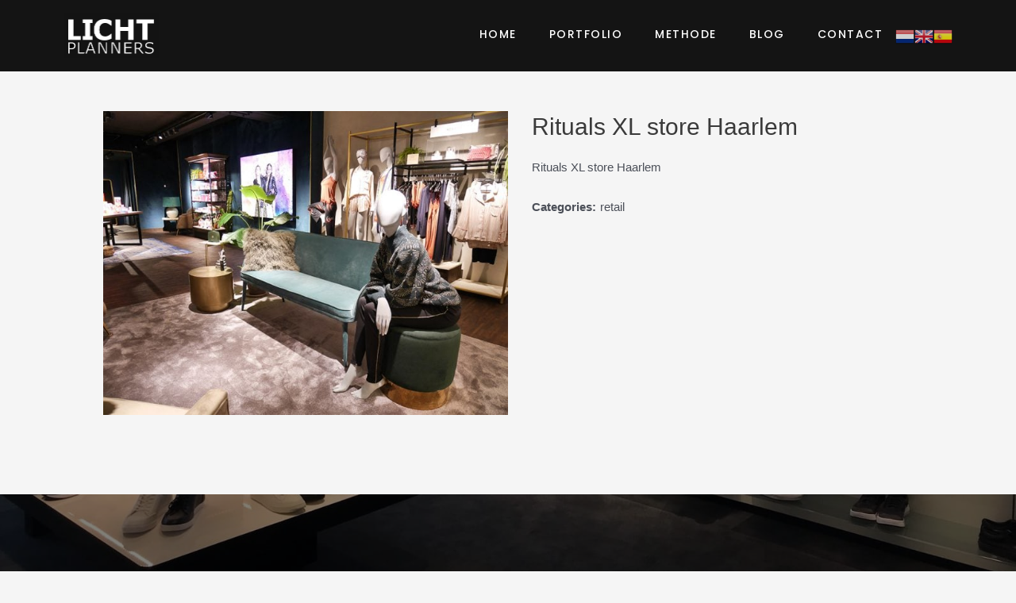

--- FILE ---
content_type: text/css
request_url: https://www.lichtplanners.nl/wp-content/uploads/tlp-portfolio/portfolio-sc.css?ver=1671122591
body_size: 13
content:
/*sc-166-start*/#tlp-portfolio-container-166 .tlp-overlay {background:rgba(255,255,255,0.51);}#tlp-portfolio-container-166 .tlp-portfolio-isotope-button button,#tlp-portfolio-container-166 .owl-theme .owl-nav [class*=owl-],#tlp-portfolio-container-166 .owl-theme .owl-dots .owl-dot span,#tlp-portfolio-container-166 .tlp-pagination li span, #tlp-portfolio-container-166 .tlp-pagination li a {background: #ffffff;color: #a0a0a0}#tlp-portfolio-container-166 .tlp-portfolio-isotope-button button.selected, #tlp-portfolio-container-166 .owl-theme .owl-dots .owl-dot.active span, #tlp-portfolio-container-166 .tlp-pagination li.active span {background: #ffffff;}/*sc-166-end*/

--- FILE ---
content_type: text/css
request_url: https://www.lichtplanners.nl/wp-content/uploads/elementor/css/post-8.css?ver=1764155857
body_size: 994
content:
.elementor-8 .elementor-element.elementor-element-1c36cec > .elementor-container{min-height:90px;}.elementor-8 .elementor-element.elementor-element-1c36cec > .elementor-container > .elementor-column > .elementor-widget-wrap{align-content:center;align-items:center;}.elementor-8 .elementor-element.elementor-element-1c36cec:not(.elementor-motion-effects-element-type-background), .elementor-8 .elementor-element.elementor-element-1c36cec > .elementor-motion-effects-container > .elementor-motion-effects-layer{background-color:var( --e-global-color-9436175 );}.elementor-8 .elementor-element.elementor-element-1c36cec{transition:background 0.3s, border 0.3s, border-radius 0.3s, box-shadow 0.3s;}.elementor-8 .elementor-element.elementor-element-1c36cec > .elementor-background-overlay{transition:background 0.3s, border-radius 0.3s, opacity 0.3s;}.elementor-8 .elementor-element.elementor-element-1c36cec.she-header .elementor-widget-theme-site-logo, .elementor-8 .elementor-element.elementor-element-1c36cec.she-header .elementor-widget-image{-webkit-transform:scale(calc(80/100)) !important;-ms-transform:scale(calc(80/100)) !important;transform:scale(calc(80/100)) !important;-webkit-transition:-webkit-transform 0.4s ease-in-out;transition:transform 0.4s ease-in-out, -webkit-transform 0.4s ease-in-out;-o-transition:transform 0.4s ease-in-out;}.elementor-8 .elementor-element.elementor-element-24632e4{text-align:left;}.elementor-8 .elementor-element.elementor-element-24632e4 img{width:120px;opacity:1;}.elementor-8 .elementor-element.elementor-element-ea4a0f2.elementor-column > .elementor-widget-wrap{justify-content:flex-end;}.elementor-8 .elementor-element.elementor-element-5dc437e .hfe-nav-menu__toggle{margin-left:auto;}.elementor-8 .elementor-element.elementor-element-5dc437e .menu-item a.hfe-menu-item{padding-left:16px;padding-right:16px;}.elementor-8 .elementor-element.elementor-element-5dc437e .menu-item a.hfe-sub-menu-item{padding-left:calc( 16px + 20px );padding-right:16px;}.elementor-8 .elementor-element.elementor-element-5dc437e .hfe-nav-menu__layout-vertical .menu-item ul ul a.hfe-sub-menu-item{padding-left:calc( 16px + 40px );padding-right:16px;}.elementor-8 .elementor-element.elementor-element-5dc437e .hfe-nav-menu__layout-vertical .menu-item ul ul ul a.hfe-sub-menu-item{padding-left:calc( 16px + 60px );padding-right:16px;}.elementor-8 .elementor-element.elementor-element-5dc437e .hfe-nav-menu__layout-vertical .menu-item ul ul ul ul a.hfe-sub-menu-item{padding-left:calc( 16px + 80px );padding-right:16px;}.elementor-8 .elementor-element.elementor-element-5dc437e .menu-item a.hfe-menu-item, .elementor-8 .elementor-element.elementor-element-5dc437e .menu-item a.hfe-sub-menu-item{padding-top:15px;padding-bottom:15px;}body:not(.rtl) .elementor-8 .elementor-element.elementor-element-5dc437e .hfe-nav-menu__layout-horizontal .hfe-nav-menu > li.menu-item:not(:last-child){margin-right:9px;}body.rtl .elementor-8 .elementor-element.elementor-element-5dc437e .hfe-nav-menu__layout-horizontal .hfe-nav-menu > li.menu-item:not(:last-child){margin-left:9px;}.elementor-8 .elementor-element.elementor-element-5dc437e nav:not(.hfe-nav-menu__layout-horizontal) .hfe-nav-menu > li.menu-item:not(:last-child){margin-bottom:9px;}.elementor-8 .elementor-element.elementor-element-5dc437e a.hfe-menu-item, .elementor-8 .elementor-element.elementor-element-5dc437e a.hfe-sub-menu-item{font-family:"Poppins", Sans-serif;font-size:14px;font-weight:500;text-transform:uppercase;font-style:normal;letter-spacing:1.5px;}.elementor-8 .elementor-element.elementor-element-5dc437e .menu-item a.hfe-menu-item, .elementor-8 .elementor-element.elementor-element-5dc437e .sub-menu a.hfe-sub-menu-item{color:var( --e-global-color-astglobalcolor5 );}.elementor-8 .elementor-element.elementor-element-5dc437e .menu-item a.hfe-menu-item:hover,
								.elementor-8 .elementor-element.elementor-element-5dc437e .sub-menu a.hfe-sub-menu-item:hover,
								.elementor-8 .elementor-element.elementor-element-5dc437e .menu-item.current-menu-item a.hfe-menu-item,
								.elementor-8 .elementor-element.elementor-element-5dc437e .menu-item a.hfe-menu-item.highlighted,
								.elementor-8 .elementor-element.elementor-element-5dc437e .menu-item a.hfe-menu-item:focus{color:var( --e-global-color-astglobalcolor5 );}.elementor-8 .elementor-element.elementor-element-5dc437e .menu-item.current-menu-item a.hfe-menu-item,
								.elementor-8 .elementor-element.elementor-element-5dc437e .menu-item.current-menu-ancestor a.hfe-menu-item{color:var( --e-global-color-astglobalcolor5 );}.elementor-8 .elementor-element.elementor-element-5dc437e .sub-menu,
								.elementor-8 .elementor-element.elementor-element-5dc437e nav.hfe-dropdown,
								.elementor-8 .elementor-element.elementor-element-5dc437e nav.hfe-dropdown-expandible,
								.elementor-8 .elementor-element.elementor-element-5dc437e nav.hfe-dropdown .menu-item a.hfe-menu-item,
								.elementor-8 .elementor-element.elementor-element-5dc437e nav.hfe-dropdown .menu-item a.hfe-sub-menu-item{background-color:var( --e-global-color-9436175 );}.elementor-8 .elementor-element.elementor-element-5dc437e ul.sub-menu{width:220px;}.elementor-8 .elementor-element.elementor-element-5dc437e .sub-menu a.hfe-sub-menu-item,
						 .elementor-8 .elementor-element.elementor-element-5dc437e nav.hfe-dropdown li a.hfe-menu-item,
						 .elementor-8 .elementor-element.elementor-element-5dc437e nav.hfe-dropdown li a.hfe-sub-menu-item,
						 .elementor-8 .elementor-element.elementor-element-5dc437e nav.hfe-dropdown-expandible li a.hfe-menu-item,
						 .elementor-8 .elementor-element.elementor-element-5dc437e nav.hfe-dropdown-expandible li a.hfe-sub-menu-item{padding-top:15px;padding-bottom:15px;}.elementor-8 .elementor-element.elementor-element-5dc437e .sub-menu li.menu-item:not(:last-child), 
						.elementor-8 .elementor-element.elementor-element-5dc437e nav.hfe-dropdown li.menu-item:not(:last-child),
						.elementor-8 .elementor-element.elementor-element-5dc437e nav.hfe-dropdown-expandible li.menu-item:not(:last-child){border-bottom-style:solid;border-bottom-color:#c4c4c4;border-bottom-width:1px;}.elementor-8 .elementor-element.elementor-element-5dc437e div.hfe-nav-menu-icon{color:var( --e-global-color-astglobalcolor5 );}.elementor-8 .elementor-element.elementor-element-5dc437e div.hfe-nav-menu-icon svg{fill:var( --e-global-color-astglobalcolor5 );}.elementor-8 .elementor-element.elementor-element-5dc437e{width:auto;max-width:auto;}.elementor-8 .elementor-element.elementor-element-caed514{width:auto;max-width:auto;}@media(max-width:1024px){body:not(.rtl) .elementor-8 .elementor-element.elementor-element-5dc437e.hfe-nav-menu__breakpoint-tablet .hfe-nav-menu__layout-horizontal .hfe-nav-menu > li.menu-item:not(:last-child){margin-right:0px;}body .elementor-8 .elementor-element.elementor-element-5dc437e nav.hfe-nav-menu__layout-vertical .hfe-nav-menu > li.menu-item:not(:last-child){margin-bottom:0px;}.elementor-8 .elementor-element.elementor-element-5dc437e{width:var( --container-widget-width, 78px );max-width:78px;--container-widget-width:78px;--container-widget-flex-grow:0;}}@media(min-width:768px){.elementor-8 .elementor-element.elementor-element-5de5166{width:40%;}.elementor-8 .elementor-element.elementor-element-ea4a0f2{width:60%;}}@media(max-width:767px){.elementor-8 .elementor-element.elementor-element-5de5166{width:50%;}.elementor-8 .elementor-element.elementor-element-ea4a0f2{width:50%;}body:not(.rtl) .elementor-8 .elementor-element.elementor-element-5dc437e.hfe-nav-menu__breakpoint-mobile .hfe-nav-menu__layout-horizontal .hfe-nav-menu > li.menu-item:not(:last-child){margin-right:0px;}body .elementor-8 .elementor-element.elementor-element-5dc437e nav.hfe-nav-menu__layout-vertical .hfe-nav-menu > li.menu-item:not(:last-child){margin-bottom:0px;}.elementor-8 .elementor-element.elementor-element-5dc437e nav.hfe-nav-menu__layout-horizontal:not(.hfe-dropdown) ul.sub-menu, .elementor-8 .elementor-element.elementor-element-5dc437e nav.hfe-nav-menu__layout-expandible.menu-is-active, .elementor-8 .elementor-element.elementor-element-5dc437e nav.hfe-nav-menu__layout-vertical:not(.hfe-dropdown) ul.sub-menu{margin-top:22px;}.elementor-8 .elementor-element.elementor-element-5dc437e .hfe-dropdown.menu-is-active{margin-top:22px;}.elementor-8 .elementor-element.elementor-element-5dc437e{width:var( --container-widget-width, 50px );max-width:50px;--container-widget-width:50px;--container-widget-flex-grow:0;}}

--- FILE ---
content_type: text/css
request_url: https://www.lichtplanners.nl/wp-content/uploads/elementor/css/post-31.css?ver=1764155857
body_size: 524
content:
.elementor-31 .elementor-element.elementor-element-9c62f48 > .elementor-container > .elementor-column > .elementor-widget-wrap{align-content:center;align-items:center;}.elementor-31 .elementor-element.elementor-element-9c62f48:not(.elementor-motion-effects-element-type-background), .elementor-31 .elementor-element.elementor-element-9c62f48 > .elementor-motion-effects-container > .elementor-motion-effects-layer{background-color:var( --e-global-color-9436175 );}.elementor-31 .elementor-element.elementor-element-9c62f48{transition:background 0.3s, border 0.3s, border-radius 0.3s, box-shadow 0.3s;padding:100px 0px 100px 0px;}.elementor-31 .elementor-element.elementor-element-9c62f48 > .elementor-background-overlay{transition:background 0.3s, border-radius 0.3s, opacity 0.3s;}.elementor-31 .elementor-element.elementor-element-98e8f1f .elementor-heading-title{color:var( --e-global-color-astglobalcolor5 );font-family:"Poppins", Sans-serif;font-size:40px;font-weight:600;text-transform:capitalize;-webkit-text-stroke-color:#000;stroke:#000;}.elementor-31 .elementor-element.elementor-element-0a77922{columns:4;column-gap:0px;font-family:"Poppins", Sans-serif;font-size:16px;font-weight:300;}.elementor-31 .elementor-element.elementor-element-57a548d .elementor-button{font-family:"Heebo", Sans-serif;font-weight:300;fill:#FFFFFF99;color:#FFFFFF99;background-color:#FFFFFF00;}.elementor-31 .elementor-element.elementor-element-df4cb6b .elementor-button{font-family:"Heebo", Sans-serif;font-weight:300;fill:#FFFFFF99;color:#FFFFFF99;background-color:#61CE7000;}.elementor-31 .elementor-element.elementor-element-a0b8e74{color:#FFFFFF99;font-family:"Poppins", Sans-serif;font-weight:400;}.elementor-31 .elementor-element.elementor-element-2e285c7{--grid-template-columns:repeat(0, auto);--icon-size:24px;--grid-column-gap:15px;--grid-row-gap:0px;}.elementor-31 .elementor-element.elementor-element-2e285c7 .elementor-widget-container{text-align:right;}.elementor-31 .elementor-element.elementor-element-2e285c7 .elementor-social-icon{background-color:#FFFFFF00;--icon-padding:0em;}.elementor-31 .elementor-element.elementor-element-2e285c7 .elementor-social-icon i{color:#FFFFFFB3;}.elementor-31 .elementor-element.elementor-element-2e285c7 .elementor-social-icon svg{fill:#FFFFFFB3;}@media(max-width:1024px){.elementor-31 .elementor-element.elementor-element-0a77922{columns:2;}}@media(max-width:767px){.elementor-31 .elementor-element.elementor-element-98e8f1f{text-align:center;}.elementor-31 .elementor-element.elementor-element-0a77922{columns:2;column-gap:0px;text-align:center;}.elementor-31 .elementor-element.elementor-element-eef16ee.elementor-column > .elementor-widget-wrap{justify-content:center;}.elementor-31 .elementor-element.elementor-element-57a548d .elementor-button{font-size:16px;line-height:28px;padding:0px 0px 0px 0px;}.elementor-31 .elementor-element.elementor-element-57a548d{width:auto;max-width:auto;}.elementor-31 .elementor-element.elementor-element-df4cb6b .elementor-button{font-size:16px;line-height:28px;padding:0px 0px 0px 0px;}.elementor-31 .elementor-element.elementor-element-df4cb6b > .elementor-widget-container{margin:0px 0px 0px 20px;}.elementor-31 .elementor-element.elementor-element-df4cb6b{width:auto;max-width:auto;align-self:flex-start;}.elementor-31 .elementor-element.elementor-element-a0b8e74{text-align:center;}.elementor-31 .elementor-element.elementor-element-2e285c7 .elementor-widget-container{text-align:center;}.elementor-31 .elementor-element.elementor-element-2e285c7 > .elementor-widget-container{margin:20px 0px 0px 0px;}}

--- FILE ---
content_type: text/css
request_url: https://www.lichtplanners.nl/wp-content/uploads/elementor/css/post-93.css?ver=1764155857
body_size: 469
content:
.elementor-93 .elementor-element.elementor-element-af6d3a5:not(.elementor-motion-effects-element-type-background), .elementor-93 .elementor-element.elementor-element-af6d3a5 > .elementor-motion-effects-container > .elementor-motion-effects-layer{background-image:url("https://www.lichtplanners.nl/wp-content/uploads/2022/11/Nelson-lijnbaan-rotterdam-1.jpg");background-position:center center;background-repeat:no-repeat;background-size:cover;}.elementor-93 .elementor-element.elementor-element-af6d3a5 > .elementor-background-overlay{background-color:#000000;opacity:0.5;transition:background 0.3s, border-radius 0.3s, opacity 0.3s;}.elementor-93 .elementor-element.elementor-element-af6d3a5{transition:background 0.3s, border 0.3s, border-radius 0.3s, box-shadow 0.3s;padding:160px 0px 160px 0px;}.elementor-bc-flex-widget .elementor-93 .elementor-element.elementor-element-0b0db6d.elementor-column .elementor-widget-wrap{align-items:center;}.elementor-93 .elementor-element.elementor-element-0b0db6d.elementor-column.elementor-element[data-element_type="column"] > .elementor-widget-wrap.elementor-element-populated{align-content:center;align-items:center;}.elementor-93 .elementor-element.elementor-element-0b0db6d.elementor-column > .elementor-widget-wrap{justify-content:center;}.elementor-93 .elementor-element.elementor-element-a294bba .elementor-button{font-family:"Poppins", Sans-serif;font-size:13px;font-weight:500;letter-spacing:1.5px;text-shadow:0px 0px 10px rgba(0,0,0,0.3);fill:var( --e-global-color-9436175 );color:var( --e-global-color-9436175 );background-color:var( --e-global-color-astglobalcolor5 );border-radius:50px 50px 50px 50px;padding:20px 42px 20px 42px;}.elementor-93 .elementor-element.elementor-element-a294bba{width:auto;max-width:auto;}.elementor-93 .elementor-element.elementor-element-a2cdc94 .elementor-button{font-family:"Poppins", Sans-serif;font-size:13px;font-weight:500;letter-spacing:1.5px;text-shadow:0px 0px 10px rgba(0,0,0,0.3);fill:var( --e-global-color-astglobalcolor5 );color:var( --e-global-color-astglobalcolor5 );background-color:#FFFFFF00;border-style:solid;border-width:2px 2px 2px 2px;border-radius:50px 50px 50px 50px;padding:20px 42px 20px 42px;}.elementor-93 .elementor-element.elementor-element-a2cdc94 > .elementor-widget-container{margin:0px 0px 0px 20px;}.elementor-93 .elementor-element.elementor-element-a2cdc94{width:auto;max-width:auto;}@media(max-width:767px){.elementor-93 .elementor-element.elementor-element-a294bba > .elementor-widget-container{margin:0px 0px 20px 0px;}}@media(min-width:1025px){.elementor-93 .elementor-element.elementor-element-af6d3a5:not(.elementor-motion-effects-element-type-background), .elementor-93 .elementor-element.elementor-element-af6d3a5 > .elementor-motion-effects-container > .elementor-motion-effects-layer{background-attachment:fixed;}}

--- FILE ---
content_type: text/css
request_url: https://www.lichtplanners.nl/wp-content/themes/astra-child/style.css?ver=1.0.0
body_size: 1477
content:
/**
Theme Name: lichtplanners
Author: Felix002
Author URI: https://www.fiverr.com/felix002
Description: Astra is the fastest, fully customizable & beautiful theme suitable for blogs, personal portfolios and business websites. It is very lightweight (less than 50KB on frontend) and offers unparalleled speed. Built with SEO in mind, Astra comes with schema.org code integrated so search engines will love your site. Astra offers plenty of sidebar options and widget areas giving you a full control for customizations. Furthermore, we have included special features and templates so feel free to choose any of your favorite page builder plugin to create pages flexibly. Some of the other features: # WooCommerce Ready # Responsive # Compatible with major plugins # Translation Ready # Extendible with premium addons # Regularly updated # Designed, Developed, Maintained & Supported by Brainstorm Force. Looking for a perfect base theme? Look no further. Astra is fast, fully customizable and beautiful theme!
Version: 1.0.0
License: GNU General Public License v2 or later
License URI: http://www.gnu.org/licenses/gpl-2.0.html
Text Domain: lichtplanners
Template: astra
*/


/* Start Portfolio */
#tlp-portfolio-container-166 .tlp-portfolio-isotope-button button.selected, #tlp-portfolio-container-166 .owl-theme .owl-dots .owl-dot.active span, #tlp-portfolio-container-166 .tlp-pagination li.active span{
    background: #ffffff00 !important;
    color: #ffffff !important;
}

#tlp-portfolio-container-166 .tlp-portfolio-isotope-button button, #tlp-portfolio-container-166 .owl-theme .owl-nav [class*=owl-], #tlp-portfolio-container-166 .owl-theme .owl-dots .owl-dot span, #tlp-portfolio-container-166 .tlp-pagination li span, #tlp-portfolio-container-166 .tlp-pagination li a{
    background: #ffffff00 !important;
    color: #a0a0a0 !important;
}
.tlp-portfolio-thum img{
    height: 405px !important;
    width: 540px !important;
    object-fit: cover !important;
}
.tlp-portfolio-item{
    position: relative !important;
}
.tlp-portfolio-item:hover .tlp-portfolio-thum img{
    filter: blur(2px);
    transform: scale(1.1);
}
.tlp-content {
    position: absolute !important;
    top: 0 !important;
    display: flex !important;
    align-items: center !important;
    justify-content: center !important;
    height: 100% !important;
    display: none !important;
    transition: ease-in-out 500ms;
}
.extra-features{
    background: white !important;
    padding: 15px 20px !important;
    text-transform: uppercase !important;
}
.tlp-portfolio-sd{
    margin-bottom: 0 !important;
}
.tlp-portfolio-item:hover .tlp-content{
    display: flex !important;
    cursor: pointer !important;
}
/*.tlp-portfolio .tlp-portfolio-isotope-button button:first-child{*/
/*    display : none !important*/
/*}*/
/* End Portfolio */

/* Start Contact */
div.wpforms-container-full .wpforms-form input[type=date], div.wpforms-container-full .wpforms-form input[type=datetime], div.wpforms-container-full .wpforms-form input[type=datetime-local], div.wpforms-container-full .wpforms-form input[type=email], div.wpforms-container-full .wpforms-form input[type=month], div.wpforms-container-full .wpforms-form input[type=number], div.wpforms-container-full .wpforms-form input[type=password], div.wpforms-container-full .wpforms-form input[type=range], div.wpforms-container-full .wpforms-form input[type=search], div.wpforms-container-full .wpforms-form input[type=tel], div.wpforms-container-full .wpforms-form input[type=text], div.wpforms-container-full .wpforms-form input[type=time], div.wpforms-container-full .wpforms-form input[type=url], div.wpforms-container-full .wpforms-form input[type=week], div.wpforms-container-full .wpforms-form select, div.wpforms-container-full .wpforms-form textarea{
    background: 0 0 !important;
    width: 100% !important;
    border: 1px solid rgba(0,0,0,.1) !important;
    margin-bottom: 10px !important;
    padding: 15px 20px !important;
    box-shadow: none !important;
    font: 300 16px "Heebo",sans-serif !important;
    -webkit-transition: ease-out .2s !important;
    transition: ease-out .2s !important;
    color: #646464 !important;
    min-height: 56px !important;
}
.wpforms-submit{
    position: relative !important;
    display: inline-block !important;
    overflow: hidden !important;
    background: #fff !important;
    border: 2px solid #141414 !important;
    color: #141414 !important;
    -webkit-transition: ease-out .2s !important;
    transition: ease-out .2s !important;
    padding: 20px 54px !important;
}
.wpforms-submit:hover{
    background: #000 !important;
    color: #fff !important;
}
/* End Contact */

/* Start Timeline */
.timeline .twae-start, .timeline .twae-end{
    display: none !important;
}
.timeline .twae-content{
    border: none !important;
    box-shadow: none !important;
}
.timeline .twae-arrow{
    display: none !important;
}
.timeline .twae-title{
    color: #141414 !important;
    font-size: 16px !important;
}
/* End Timeline */

/* Start Footer */
.footer-link a{
    color: #ffffffb3
}
.footer-link a:hover{
    color: #ffffff
}
/* End Footer */

/* Start Slider  */
@media screen and (max-width: 700px) {
    .slider-heading div{
       font-size: 36px !important;
    }
    .slider-text{
        margin: 0 !important;
    }
}

/* End Slider  */


